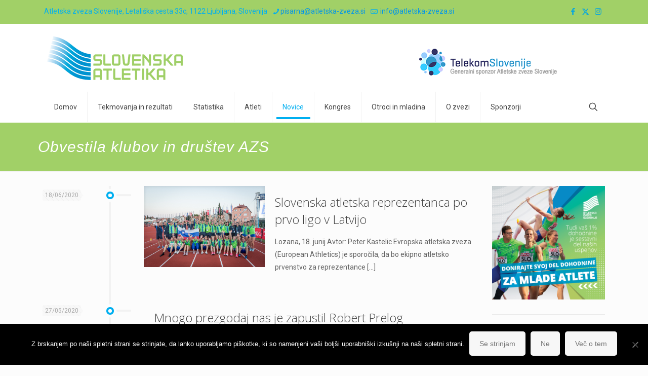

--- FILE ---
content_type: text/css
request_url: https://slovenska-atletika.si/wp-content/plugins/LayerSlider/assets/static/layerslider/skins/borderlesslight/skin.css
body_size: 770
content:
/* LayerSlider Borderless Light Skin */



.ls-borderlesslight .ls-playvideo {
	width: 50px;
	height: 50px;
	margin-left: -25px;
	margin-top: -25px;
}

.ls-borderlesslight .ls-playvideo,
.ls-borderlesslight .ls-nav-sides,
.ls-borderlesslight .ls-bottom-slidebuttons a,
.ls-borderlesslight .ls-nav-prev,
.ls-borderlesslight .ls-nav-next,
.ls-borderlesslight .ls-nav-start,
.ls-borderlesslight .ls-nav-stop,
.ls-borderlesslight .ls-fullscreen,
.ls-borderlesslight .ls-loading-container {
	background-image: url(skin.png);
}

.ls-borderlesslight .ls-playvideo {
	background-position: -300px -150px;
}

.ls-borderlesslight .ls-playvideo:hover,
.ls-borderlesslight .ls-vpcontainer:hover .ls-playvideo {
	background-position: -375px -150px;
}

.ls-borderlesslight .ls-nav-prev {
	background-position: 0px 0px;
}

.ls-borderlesslight .ls-nav-prev:hover {
	background-position: 0px -75px;
}

.ls-borderlesslight .ls-nav-next {
	background-position: -150px 0px;
}

.ls-borderlesslight .ls-nav-next:hover {
	background-position: -150px -75px;
}

.ls-borderlesslight .ls-nav-start {
	background-position: -300px 0px;
}

.ls-borderlesslight .ls-nav-start:hover,
.ls-borderlesslight .ls-nav-start-active {
	background-position: -300px -75px;
}

.ls-borderlesslight .ls-nav-stop {
	background-position: -450px 0px;
}

.ls-borderlesslight .ls-nav-stop:hover,
.ls-borderlesslight .ls-nav-stop-active {
	background-position: -450px -75px;
}

.ls-borderlesslight .ls-bottom-slidebuttons a {
	background-position: 0px -150px;
}

.ls-borderlesslight .ls-bottom-slidebuttons a.ls-nav-active,
.ls-borderlesslight .ls-bottom-slidebuttons a:hover {
	background-position: -75px -150px;
}

.ls-borderlesslight .ls-nav-sideleft {
	background-position: -150px -150px;
}

.ls-borderlesslight .ls-nav-sideright {
	background-position: -225px -150px;
}



.ls-borderlesslight .ls-nav-prev,
.ls-borderlesslight .ls-nav-next {
	width: 50px;
	height: 50px;
	z-index: 10000;
	top: 50%;
	margin-top: -22px;
	position: absolute;
}

.ls-borderlesslight .ls-nav-prev {
	left: 10px;
}

.ls-borderlesslight .ls-nav-next {
	right: 10px;
}



.ls-borderlesslight .ls-bottom-slidebuttons,
.ls-borderlesslight .ls-bottom-slidebuttons a,
.ls-borderlesslight .ls-nav-start,
.ls-borderlesslight .ls-nav-stop,
.ls-borderlesslight .ls-nav-sides {
	height: 36px;
}

.ls-borderlesslight .ls-bottom-slidebuttons,
.ls-borderlesslight .ls-bottom-slidebuttons a,
.ls-borderlesslight .ls-nav-start,
.ls-borderlesslight .ls-nav-stop,
.ls-borderlesslight .ls-nav-sides {
	display: inline-block;
}

.ls-borderlesslight .ls-bottom-nav-wrapper {
	top: -44px;
}

.ls-borderlesslight .ls-nav-start,
.ls-borderlesslight .ls-nav-stop {
	width: 24px;
}

.ls-borderlesslight .ls-bottom-slidebuttons a {
	width: 20px;
}

.ls-borderlesslight .ls-nav-sides {
	width: 13px;
}



.ls-borderlesslight .ls-thumbnail-hover {
	bottom: 45px;
	padding: 3px;
	margin-left: 1px;
}

.ls-borderlesslight .ls-thumbnail-hover-bg {
	background: #eee;
	box-shadow: 0px 2px 12px -4px black;
	border-radius: 4px;
}

.ls-borderlesslight .ls-thumbnail-hover span {
	border: 5px solid #eee;
	margin-left: -5px;
}



.ls-borderlesslight .ls-thumbnail {
	top: 15px;
}

.ls-borderlesslight .ls-thumbnail-inner {
	padding: 2px;
	margin-left: -2px;
	background: #fff;
	border-radius: 4px;
}

.ls-borderlesslight .ls-thumbnail-slide a {
	margin-right: 2px;
}

.ls-borderlesslight .ls-nothumb {
	background: #eee;
}



.ls-borderlesslight .ls-shadow {
	display: block;
}



.ls-borderlesslight .ls-loading-container {
	width: 50px;
	height: 50px;
	margin-left: -25px;
	margin-top: -22px;
	background-position: -450px -150px;
}

.ls-borderlesslight .ls-loading-indicator {
	width: 22px;
	height: 22px;
	margin-top: 11px;
	background-image: url(loading.gif);
}



.ls-borderlesslight .ls-fullscreen {
	width: 30px;
	height: 30px;
	right: 10px;
	top: 10px;
	background-position: -525px -150px;
}

.ls-borderlesslight .ls-fullscreen:hover {
	background-position: -525px -190px;
}